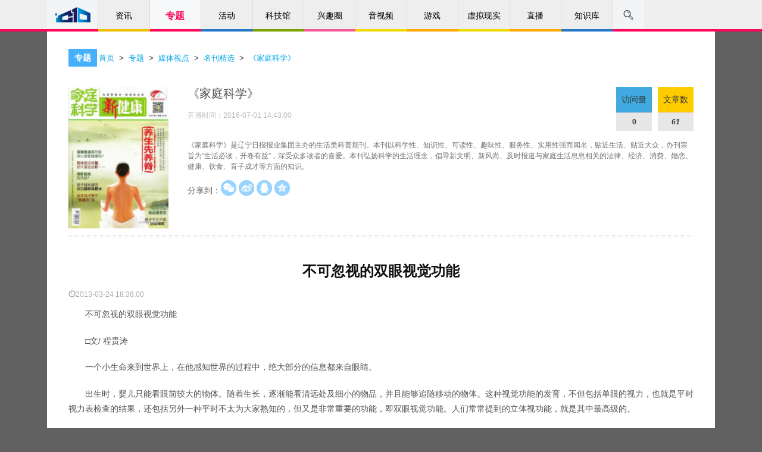

--- FILE ---
content_type: text/html
request_url: https://www.cdstm.cn/gallery/media/mkjx/jtkx/201303/t20130324_321270.html
body_size: 16962
content:
<!DOCTYPE html>
<html lang="zh-cn">
<head>
    <meta charset="utf-8">
    <meta http-equiv="X-UA-Compatible" content="IE=edge">
    <meta name="viewport" content="width=device-width, initial-scale=1.0, maximum-scale=2.0, user-scalable=1">
<meta name="filetype" content="0">
<meta name="publishedtype" content="1">
<meta name="pagetype" content="1">
<meta name="catalogs" content="305">
<meta name="contentid" content="321270">
<meta name="publishdate" content="2013-03-24">
<meta name="author" content="《家庭科学》">
<meta name="source" content="">
    <meta name="keywords" content=",中国科学技术馆,科技馆,科学,技术,科普,百科,媒体达人,期刊文章" />
    <meta name="description" content=""/>
    <meta name="applicable-device" content="pc,mobile">  
    <title>不可忽视的双眼视觉功能--中国数字科技馆</title>
    <link type="image/x-icon" rel="shortcut icon" href="https://cdn.resources.cdstm.cn/site/images/aa.png" />
    <link rel="stylesheet" href="https://cdn.resources.cdstm.cn/site/css/bootstrap.min.css">
    <link rel="stylesheet" href="https://cdn.resources.cdstm.cn/site/css/font-awesome.min.css">
    <link rel="stylesheet" href="https://cdn.resources.cdstm.cn/site/css/sangarSlider.css">
    <link rel="stylesheet" href="https://cdn.resources.cdstm.cn/site/css/default.css">
    <link rel="stylesheet" href="https://cdn.resources.cdstm.cn/site/css/app.css">
    <link rel="stylesheet" href="https://cdn.resources.cdstm.cn/site/css/base.css">
    <link rel="stylesheet" href="https://cdn.resources.cdstm.cn/site/css/header.css">
    <link rel="stylesheet" href="https://cdn.resources.cdstm.cn/site/css/footer.css">
    <link rel="stylesheet" href="https://cdn.resources.cdstm.cn/site/css/qkdr-detail.css">
<script src="https://cdn.resources.cdstm.cn/site/js/TRSIDSUtil.js"></script>
<script src="https://cdn.resources.cdstm.cn/site/js/jquery.min.js"></script>
<script src="https://cdn.resources.cdstm.cn/site/js/bootstrap.min.js"></script>
<script src="https://cdn.resources.cdstm.cn/site/js/jquery.qrcode-0.12.0.min.js"></script>
<script src="https://cdn.resources.cdstm.cn/site/js/blocksit.js"></script>
<script src="https://cdn.resources.cdstm.cn/site/js/jquery.SuperSlide.2.1.1.js"></script>
<script src="https://cdn.resources.cdstm.cn/site/js/jquery.lazyload.min.js"></script>
<script src="https://cdn.resources.cdstm.cn/site/js/pv.js"></script>
    
<style type="text/css">
body .content {  padding-top: 62px;background:#fff;padding-bottom: 30px; margin-bottom: 30px;}
.blog-inn{padding-bottom:0;border-bottom:none;}
.article-nav-item{padding-left:15px;margin-bottom:30px;}
/*详情标题*/.blog-list .blog-box h2{font-size:24px}
         .bodybg{background-image:url("../images/P020160627668883079104.png");;margin: 0 auto;}
.blog-inn .blog-banner .main .img img{ width:100%;}
.box .box-header.has-icon{height:52px;background:#fff;padding-left: 36px;padding-top: 20px;}
.box .box-header.has-icon .box-header-icon{width:auto;height:auto;padding:7px 10px;}
/*当前位置*/
.kkpos{ background:url(kkpos.png) no-repeat;  font-weight:bold; color:#4c4c4c; font-size:14px;  float: left;
    line-height: 31px;}
.box-header-icon  a{ color:#ffffff;}
.kkpos div, .kkpos span,.kkpos a{color: #ffffff}
        .bodybg{background-image:url("../../images/P020161221556549647339.png");margin: 0 auto;}
        .box .box-header{height:30px;}

/*.action-favorite{cursor:pointer;}*/
.share{padding-top:10px;}
.blog-banner > .side .txt{margin: 35px 0 10px;}
@media screen and (max-width: 764px) {
    .blog-banner > .side .addon{display:none;}
    .share{margin-left: -100px;}
    .blog-banner{padding-bottom:15px;}


}
@media screen and (max-width: 360px) {
    .blog-inn{padding:32px 15px;}

}

/* ---------------------------------*/
.blog-banner > .main {
    height: 250px;
}
.blog-banner {
    height: 250px;
}

@media screen and (max-width: 764px){
.blog-banner {
    height: auto;
    }

.box .box-header.has-icon {
    height:73px;
    background: #fff;
    padding-left: 10px;
    padding-top:10px;
}
.blog-inn{
	padding: 30px 10px;
    margin-bottom: 0px;
    padding-top:8px;
}
}



    </style>

</head>
<body class="bodybg" style="background-image:none !important;">
<link href="https://cdn.resources.cdstm.cn/site/css/nav.css" rel="stylesheet" type="text/css">
<link href="https://cdn.resources.cdstm.cn/site/css/font-awesome.min.css" rel="stylesheet" type="text/css">
<link href="https://cdn.resources.cdstm.cn/site/css/m_style_csj_top.css" rel="stylesheet" type="text/css">
<script src="https://statics.cdstm.cn/lib/jsencrypt/jsencrypt.min.js"></script>
 <style type="text/css">
.nav_s1 span{
display:flex;
justify-content:center;
align-items:center;
}
.ul1_li5_s1 a {
    color: #ffa42f !important;
}
.denglu_l, .zhuce_l {
    width: 100%;
}
.sj_ul2_li2{margin-bottom:29px !important;}
.sj_ul2_li2{margin-bottom:29px !important;}
 .search_nav {
      text-align:center;
    position: relative !important;
    top: 0;
    left: 0;
    margin: 0 auto;
    width: 50%;
    height: 55px;
    background-color: #fff;
    cursor: default;
}

.search_nav input {
    float:none;
    width:420px;
    border:none;
    outline: none;
}
.search_nav input:focus{
    border:none;
}

  #search_mask {       
            position: absolute; top: 55px; filter: alpha(opacity=60); background-color: #CCC;     
            z-index: 1002; left: 0px;     
            opacity:0.5; -moz-opacity:0.5;     
			cursor: zoom-out;

        } 
 	/*
     .denglu_K1,.zhuce_K1{left:50%;margin-left:-190px;}
     .denglu_l,.zhuce_l{width:100%;}
     .mobile-header-nav{display:none;}
     .nav_gr div {
    width: 140px;
    }
  @media screen and (max-width:1023px) {
.zhuce_K1{left:0;}
}
     @media screen and (max-width:992px) {
         .mobile-header-nav{display:block;}
         .xk_nav{display:none;}

     }
     
 @media screen and (max-width:420px) {
        .denglu_K1{width:100%;left:0%;margin-left:0px;top:60px;bottom:0;}
        .zhuce_K1{width:100%;left:0%;margin-left:0px;top:0px;bottom:0;}
       .zcfs_ul2 li,.zcfs_ul1 li,.fs_sj_ul li,.fs_sj_ul2 li{margin-bottom:15px;}
     }
 @media screen and (max-width:380px){
      .denglu_l,.zhuce_l{padding:0 10px;}
      .denglu_fs span{width:49%;}
 }
 .xk_nav_ctt{max-width:1122px;}
 .xk_nav{width:100%;border-bottom: 4px solid #2878c8;}
手机登录
.signup_1 a:last-child{position: absolute;right: 10px;top: 30px;color: #666;font-size: 14px;float:none;}
.signup_1 img{vertical-align: middle;border-radius: 100%;margin-right:10px;}
.signup_1 a:first-child{width:auto;}
*/
</style>
<div style="display:none">
./t20130324_321270_taonews.html
</div>
<div class="scroll-top" id="scrollTop" title="回到顶部"><i class="fa fa-chevron-up"></i></div>
<!--zq-->
<div class="hidden-sm hidden-xs" id="serch_wrapper" style="position:relative;display:none;width:100%;height:55px;background:#fff;z-indx:999;opacity:1;">
	
	 <div id="search_mask" ></div>  
	 <div class="search_nav clearfix" style="display: none;">
			<span class="serch-logo" style="padding-top:10px;display: none; position:absolute;left:-252px">
			<img src="../../../../../images/header-logo.png" width="" height="32" />
			</span>

			<span style="position: relative; left: -30px;">
			<!-- <img style="display: inline-block; margin-right: -2px;" src="../../../../../images/search.png" alt="" /> -->
            <input type="text" autofocus="autofocus" class="search-i" style="line-height:normal;font-size:16px;" onkeypress="getKey();" placeholder="中国科学技术馆" />
			<b class="search_span fa fa-search lead" style="font-size:17px;top:12px;right:-30px;background:#2b93f0;border-radius:5px;"></b>
			</span>
         
     </div>

</div>



<div class="xk_nav">
    <div class="xk_nav_ctt clearfix" id="headerNav">
        <li class="nav-item-0 nav_logo nav_xk_a" href="javascript:;"><a href="/"><img src="https://cdn.resources.cdstm.cn/site/images/ic-home.png" alt="" style="margin-top:10px;width:60px;vertical-align: baseline;" /></a></li>
        <li class="nav-item-1 nav_xk_a" href="javascript:;" name="frontier">
            <a href="../../../../../frontier/">资讯</a>
        </li>
        <li class="nav-item-2 nav_xk_a" name="gallery"> <a href="../../../../">专题</a>
            <ul class="sub" style="display: none;">
                
                    <li><a href="https://www.cdstm.cn/gallery/zhuanti/">科技热点</a></li>
                
                    <li><a href="https://www.cdstm.cn/gallery/media/">媒体视点</a></li>
                
                    <li><a href="https://www.cdstm.cn/gallery/kjbl/">科技博览</a></li>
                
                    <li><a href="https://www.cdstm.cn/gallery/kjzd/">科技知道</a></li>
                
                    <li><a href="https://www.cdstm.cn/gallery/hycx/">环球科学</a></li>
                
                    <li><a href="https://www.cdstm.cn/gallery/myksj/">媒眼看世界</a></li>
                  
                <!--
                
                    <li><a href="https://www.cdstm.cn/gallery/kxfdj/">科学放大镜</a></li>
                     
                -->  
            </ul>
        </li>
        <li class="nav-item-8 nav_xk_a" name="activity"> <a href="../../../../../activity/">活动</a>
            <ul class="sub" style="display: none;">
                
                    <li><a href="https://www.cdstm.cn/activity/dtcj/">线上活动</a></li>
                
                    <li><a href="https://www.cdstm.cn/activity/hysl/">讲座/沙龙</a></li>
                
                    <li><a href="https://www.cdstm.cn/activity/jyhd/">教育活动</a></li>
                        
            </ul>
        </li>
            
        <li class="nav-item-5 nav_xk_a" name="museum" > <a  href="https://www.cdstm.cn/museum/" class="nav_kjg">科技馆</a>
            <ul class="sub" style="display: none;">
				
				<!-- 原num="6" -->
                    <li><a href="http://cstm.cdstm.cn/">中国科技馆</a></li>
                <!-- 原num="6" -->
                    <li><a href="https://www.cdstm.cn/museum/kplm_1/">科普联盟</a></li>
                <!-- 原num="6" -->
                    <li><a href="http://zjbwg.cdstm.cn/index.php">博物馆荟萃</a></li>
                <!-- 原num="6" -->
                    <li><a href="http://kpfwpt.cdstm.cn">科普服务</a></li>
                <!-- 原num="6" -->
                    <li><a href="https://www.cdstm.cn/museum/zphc/">展品荟萃</a></li>
                <!-- 原num="6" -->
                    <li><a href="https://www.cdstm.cn/subjects/kjgldkxk/">科技馆课堂</a></li>
                
				<!-- <<li>
                    <a href="https://www.cdstm.cn/subjects/kjgldkxk/" target='_blank'>
                      科技馆里的科学课
                    科技馆课堂
                    </a>
            </li>-->
				<!--<li><a href="https://www.cdstm.cn/xnxs/tyztg/">体验专题馆</a></li>-->
				<!--
				<li><a href="http://cstm.cdstm.cn/" target='_blank'>中国科技馆</a></li>
				<li><a href="https://www.cdstm.cn/museum/kplm_1/" >科普联盟</a></li>
				<li><a href="http://zjbwg.cdstm.cn/index.php" target='_blank'>博物馆荟萃</a></li>
				<li><a href="http://kpfwpt.cdstm.cn/index.php" target='_blank'>科普服务</a></li>
				-->
				
			</ul>
        </li>
        <li class="nav-item-3 nav_xk_a" name="theme"> <a href="../../../../../theme/">兴趣圈</a>
            <ul class="sub" style="display: none;">
            
                <li><a href="https://www.cdstm.cn/theme/khsj/">科幻世界</a></li>
            
                <li><a href="https://www.cdstm.cn/theme/kkxw/">儿童乐园</a></li>
            
                <li><a href="https://www.cdstm.cn/theme/hellosky/">你好星空</a></li>
            
                <li><a href="https://www.cdstm.cn/theme/nytd/">农业天地</a></li>
            
            </ul>
        </li>
        <li class="nav-item-6 nav_xk_a" name="videos"> <a href="../../../../../videos/">音视频</a>
             <ul class="sub" style="display: none;">
                
                    <li><a href="https://www.cdstm.cn/videos/sounds/">音频</a></li>
                
                    <li><a href="https://www.cdstm.cn/videos/list/">视频</a></li>
                        
            </ul>
        </li>           
        <li class="nav-item-7 nav_xk_a" name="game"> <a href="../../../../../game/">游戏</a>
             <ul class="sub" style="display: none;">
                
                    <li><a href="https://www.cdstm.cn/game/zrkx/">自然科学</a></li>
                
                    <li><a href="https://www.cdstm.cn/game/yzts/">宇宙探索</a></li>
                
                    <li><a href="https://www.cdstm.cn/game/yzly/">益智乐园</a></li>
                
                    <li><a href="https://www.cdstm.cn/game/fzzj/">防灾自救</a></li>
                
                    <li><a href="https://www.cdstm.cn/game/xnsh/">虚拟生活</a></li>
                
                    <li><a href="https://www.cdstm.cn/game/gcjs/">工程技术</a></li>
                
                    <li><a href="https://www.cdstm.cn/game/dssy/">动手实验</a></li>
                        
            </ul>
        </li>           
        <li class="nav-item-6 nav_xk_a" ><a href="http://hd.cdstm.cn/newwww/2015active/www/xncg/xndfg.html">虚拟现实</a>
            <ul class="sub" style="display: none;">
                
                    <li><a href="https://xnmy.cdstm.cn/vr/65921/">遨游中科馆</a></li> 
                
                    <li><a href="https://xnmy.cdstm.cn">虚拟地方馆</a></li> 
                
                    <li><a href="https://www.cdstm.cn/xnxs/vr/">移动VR</a></li> 
                
                <li><!-- 12月26日添加 -->
                    <a href="https://www.cdstm.cn/activity/dtcj/201706/t20170606_501214.html" >
                    VR项目申请
                    </a>
                </li>
            </ul>
        </li>
        <li class="nav-item-7 nav_xk_a" name="zhibo"> <a href="../../../../../zhibo/">直播</a>
             <ul class="sub" style="display: none;">
                
                    <li><a href="https://www.cdstm.cn/zhibo/zbnow/">正在直播</a></li>
                
                    <li><a href="https://www.cdstm.cn/zhibo/zbyg/">直播预告</a></li>
                
                    <li><a href="https://www.cdstm.cn/zhibo/zbhg/">直播回顾</a></li>
                        
            </ul>
        </li>     
<!--   <a  href="https://www.cdstm.cn/zhibo/zbjdt/">直播</a>   -->
        <li class="nav-item-4 nav_xk_a" name="knowledge"> <a href="../../../../../knowledge/">知识库</a>
           <ul class="sub" style="display: none;">
            
                <li><a href="https://www.cdstm.cn/knowledge/kpwk/">文库</a></li>
            
                <li><a href="https://www.cdstm.cn/knowledge/kptp/">图片库</a></li>
            
            </ul>
        </li>
        <span class="nav_s1">
           <img src="https://cdn.resources.cdstm.cn/site/images/search.png" alt="" id="search_box1" />
                  
        </span>
        <span class="nav_s2" style="display:none">登录</span>
        <span class="nav_s3" style="display:none">注册</span>
        <span class="nav_s5" style="display: none;"></span>
        <span class="nav_s5 ld"  style="display: none;"><div>+<i>7</i></div></span>
        <span class="nav_s6" style="display: none;">
            <img src="https://cdn.resources.cdstm.cn/site/images/tx.png" alt="" />
            <div class="nav_gr clearfix" style="display: none;">
                <!--<div onclick="mypre()" class="nav_gr_1 clearfix"><img src="https://cdn.resources.cdstm.cn/site/images/icon_xx.png" alt="" style="width:10px" /><em>@我的</em><strong>1</strong></div>
                <div class="nav_gr_2 clearfix"><img src="https://cdn.resources.cdstm.cn/site/images/icon_x.png" alt="" style="width:10px" /><em>站内信</em><strong>1</strong></div>
                <div onclick="wind()" class="nav_gr_3 clearfix"><img src="https://cdn.resources.cdstm.cn/site/images/icon_tz.png" alt="" style="width:10px" /><em>系统通知</em></div> -->
            </div>
        </span>
       <!-- <span class="nav_s4"><a href="http://forum.cdstm.cn"  style="color:#000;display:inline-block;width:100%;height:100%;">论坛</a></span>-->
    </div>
</div>



<!--手机端导航开始-->
<div class="mobile-header-nav hidden-lg hidden-md">
    <!--顶部开始-->
    <div class="m_autocontainer m_topfixbox">
        <dl class="m_container top_m_box">
            <dd class="fl">
                <a href="../../../../../"><img src="https://cdn.resources.cdstm.cn/site/images/top_m_logo.png" /></a>
            </dd>
            <dt class="fr">
                <a href="" class="fl menubtn"><img src="https://cdn.resources.cdstm.cn/site/images/top_m_menu.png" /></a><a href="" class="fr searchbtn"><img src="https://cdn.resources.cdstm.cn/site/images/top_m_searchlogo.png" /></a>
            </dt>
        </dl>
    </div>

    <!--导航开始-->
    <div class="signupbox" style="overflow:auto;">
        <div class="m_emptybox"></div>
        <div class="signupbox1">
            <a href="" class="m_closebtn"></a>
            <div class="signup">
                <div class="signup_0">
                    <div class="headbg"></div>登录 
                </div>
                <div class="signup_1"></div>
            </div>
            <h4 class="signtpc"><span>导航</span></h4>
            <!-- 导航下面的11个块的部分 -->
            <ul class="m_tagsto">
                <li><a href="../../../../../">首页</a></li>            
                <li><a href="../../../../../frontier/">资讯</a></li>
                <li><a href="../../../../">专题</a></li>
                <li><a href="../../../../../activity/">活动</a></li>
                <li><a href="../../../../../museum/">科技馆</a></li>
                <li><a href="../../../../../theme/">兴趣圈</a></li>
                <li><a href="../../../../../videos/">音视频</a></li>
                <li><a href="../../../../../game/">游戏</a></li>
                <li><a href="http://hd.cdstm.cn/newwww/2015active/www/xncg/xndfg.html" >虚拟现实</a></li>
                <li><a href="../../../../../zhibo/">直播</a></li>
                <li><a href="../../../../../knowledge/">知识库</a></li>
            </ul>
            
            <dl class="m_commontable">
                <dt><a href="../../../../">专题</a></dt>
                <dd>
                   <!-- 
                        <div><a href="https://www.cdstm.cn/gallery/zhuanti/">科技热点</a></div>
                    
                        <div><a href="https://www.cdstm.cn/gallery/media/">媒体视点</a></div>
                    
                        <div><a href="https://www.cdstm.cn/gallery/kjbl/">科技博览</a></div>
                    
                        <div><a href="https://www.cdstm.cn/gallery/kjzd/">科技知道</a></div>
                    
                        <div><a href="https://www.cdstm.cn/gallery/hycx/">环球科学</a></div>
                    

 
                        <div><a href="https://www.cdstm.cn/gallery/kxfdj/">科学放大镜</a></div>
                    
-->



                        <div><a href="https://www.cdstm.cn/gallery/zhuanti/">科技热点</a></div>
                    
                        <div><a href="https://www.cdstm.cn/gallery/media/">媒体视点</a></div>
                    
                        <div><a href="https://www.cdstm.cn/gallery/kjbl/">科技博览</a></div>
                    
                        <div><a href="https://www.cdstm.cn/gallery/kjzd/">科技知道</a></div>
                    
                        <div><a href="https://www.cdstm.cn/gallery/hycx/">环球科学</a></div>
                    
                        <div><a href="https://www.cdstm.cn/gallery/myksj/">媒眼看世界</a></div>
                    
                   
                </dd>
            </dl>
            <dl class="m_commontable">
                <dt><a href="../../../../../activity/">活动</a></dt>
                <dd>
                    
                        <div><a href="https://www.cdstm.cn/activity/dtcj/">线上活动</a></div>
                    
                        <div><a href="https://www.cdstm.cn/activity/hysl/">讲座/沙龙</a></div>
                    
                        <div><a href="https://www.cdstm.cn/activity/jyhd/">教育活动</a></div>
                    
                </dd>
            </dl>
            <dl class="m_commontable">
                <dt><a href="../../../../../museum/">科技馆</a></dt>
                <dd>
                    <!-- 11月5日修改，原num="6" -->
                        <div><a href="http://cstm.cdstm.cn/">中国科技馆</a></div>
                    <!-- 11月5日修改，原num="6" -->
                        <div><a href="https://www.cdstm.cn/museum/kplm_1/">科普联盟</a></div>
                    <!-- 11月5日修改，原num="6" -->
                        <div><a href="http://zjbwg.cdstm.cn/index.php">博物馆荟萃</a></div>
                    <!-- 11月5日修改，原num="6" -->
                        <div><a href="http://kpfwpt.cdstm.cn">科普服务</a></div>
                    <!-- 11月5日修改，原num="6" -->
                        <div><a href="https://www.cdstm.cn/museum/zphc/">展品荟萃</a></div>
                    <!-- 11月5日修改，原num="6" -->
                        <div><a href="https://www.cdstm.cn/subjects/kjgldkxk/">科技馆课堂</a></div>
                    
                 <!--    <div>
                        <a href="https://www.cdstm.cn/subjects/kjgldkxk/" target='_blank'>
                         科技馆里的科学课
                        科技馆课堂
                        </a>
                    </div>-->
                   <!--
				   <div><a href="http://cstm.cdstm.cn/" target='_blank'>中国科技馆</a></div>
					<div><a href="https://www.cdstm.cn/museum/kplm_1/" >科普联盟</a></div>
					<div><a href="http://zjbwg.cdstm.cn/index.php" target='_blank'>博物馆荟萃</a></div>
					<div><a href="http://kpfwpt.cdstm.cn/index.php" target='_blank'>科普服务</a></div>
					-->
					
                </dd>
            </dl>
            <dl class="m_commontable">
                <dt><a href="../../../../../theme/">兴趣圈</a></dt>
                <dd>
                    
                        <div><a href="https://www.cdstm.cn/theme/khsj/">科幻世界</a></div>
                    
                        <div><a href="https://www.cdstm.cn/theme/kkxw/">儿童乐园</a></div>
                    
                        <div><a href="https://www.cdstm.cn/theme/hellosky/">你好星空</a></div>
                    
                        <div><a href="https://www.cdstm.cn/theme/nytd/">农业天地</a></div>
                    
                </dd>
            </dl>
            <dl class="m_commontable">
                <dt><a href="../../../../../videos/">音视频</a></dt>
                <dd>
                    
                        <div><a href="https://www.cdstm.cn/videos/sounds/">音频</a></div>
                    
                        <div><a href="https://www.cdstm.cn/videos/list/">视频</a></div>
                    
                </dd>
            </dl>
            <dl class="m_commontable">
                <dt><a href="../../../../../game/">游戏</a></dt>
                <dd>
                    
                        <div><a href="https://www.cdstm.cn/game/zrkx/">自然科学</a></div>
                    
                        <div><a href="https://www.cdstm.cn/game/yzts/">宇宙探索</a></div>
                    
                        <div><a href="https://www.cdstm.cn/game/yzly/">益智乐园</a></div>
                    
                        <div><a href="https://www.cdstm.cn/game/fzzj/">防灾自救</a></div>
                    
                        <div><a href="https://www.cdstm.cn/game/xnsh/">虚拟生活</a></div>
                    
                        <div><a href="https://www.cdstm.cn/game/gcjs/">工程技术</a></div>
                    
                        <div><a href="https://www.cdstm.cn/game/dssy/">动手实验</a></div>
                    
                </dd>
            </dl>


            <dl class="m_commontable">
                <dt><a href="http://hd.cdstm.cn/newwww/2015active/www/xncg/xndfg.html">虚拟现实</a></dt>
                <dd>
                    
                        <div><a href="https://xnmy.cdstm.cn/vr/65921/">遨游中科馆</a></div>
                    
                        <div><a href="https://xnmy.cdstm.cn">虚拟地方馆</a></div>
                    
                        <div><a href="https://www.cdstm.cn/xnxs/vr/">移动VR</a></div>
                    
                    <div><!-- 12月26日添加 -->
                        <a href="https://www.cdstm.cn/activity/dtcj/201706/t20170606_501214.html" >
                        VR项目申请
                        </a>
                    </div>
                </dd>
            </dl>
            <dl class="m_commontable">
                <dt><a href="../../../../../zhibo/">直播</a></dt>
                <dd>
                    
                        <div><a href="https://www.cdstm.cn/zhibo/zbnow/">正在直播</a></div>
                    
                        <div><a href="https://www.cdstm.cn/zhibo/zbyg/">直播预告</a></div>
                    
                        <div><a href="https://www.cdstm.cn/zhibo/zbhg/">直播回顾</a></div>
                    
                </dd>
            </dl>


            <dl class="m_commontable">
                <dt><a href="../../../../../knowledge/">知识库</a></dt>
                <dd>
                    
                        <div><a href="https://www.cdstm.cn/knowledge/kpwk/">文库</a></div>
                    
                        <div><a href="https://www.cdstm.cn/knowledge/kptp/">图片库</a></div>
                    
                </dd>
            </dl>
        </div>
    </div>
    <!--导航结束-->

    <!--搜索开始-->
    <div class="m_searchindex">
        <dl class="searchtop">
            <dt>
            <div class="m_search_txt">
                <a href=""></a>
               <div><input type="text" name="" placeholder="中国科学技术馆" class="" /></div>
            </div>
            </dt>
<dd class="search_span" style="width:28px;top:0px;left:0px;background:none;">搜索</dd>
            <dd class="m_cancelbtn" style="width:28px;">取消</dd>
        </dl>
        <h3 class="searchtpc">热门搜索</h3>
        <div class="m_rmss">
            
                <a href="javascript:void(0);">人工智能</a>
            
                <a href="javascript:void(0);">阿尔法狗</a>
            
                <a href="javascript:void(0);">天气</a>
            
                <a href="javascript:void(0);">兴趣圈</a>
            
                <a href="javascript:void(0);">音视频</a>
            
                <a href="javascript:void(0);">开开小屋</a>
            
        </div>
    </div>
    <!--搜索结束-->

    <!--顶部结束-->
</div>
<script>
var wcmid="";
var wcmtitle ="";
var wcmimg ="";
var wcmchannelid ="";
var wcmchannel ="";
var wcmtype ="";

//导航触摸二级菜单显示
$("#headerNav").slide({ type:"menu", titCell:".nav_xk_a", targetCell:".sub",effect:"slideDown",delayTime:300,triggerTime:0,returnDefault:true})
</script>
<script>

//导航突出路径
var localurl = window.location.pathname.split("/")[1];
console.log("localurl="+localurl);
 $(".xk_nav_ctt li").each(function(index ,ele){
    var path = $(this).attr("name");
    if(localurl==path){
        $(this).css({
            "background-color": "#f7f8f9",
            "border-bottom": "4px solid #ff095a",
            "font-size":"16px",
             "font-weight":"bold"
        });
        $(this).find("a").eq(0).css({"color":"#ff095a"});
        $(this).find("ul").css({
          "font-size":"14px",
          "font-weight":"normal"
        });
    }
 })

//搜索功能
/*modify by zq*/   
	//..遮罩层方法
		//显示遮罩层       
		function showMask(){     
			var h = window.innerHeight;
			var w = window.innerWidth;
			$("#search_mask").css("height",h);     
			$("#search_mask").css("width",w);     
			$("#search_mask").show();  
			document.getElementsByTagName('body')[0].style.height = window.innerHeight-55+'px'; 
			document.getElementsByTagName('body')[0].style.overflow = 'hidden';
		}  
		//隐藏遮罩层  
		function hideMask(){     
			$("#search_mask").hide();   
			document.getElementsByTagName('body')[0].style.height = 'auto';
			document.getElementsByTagName('body')[0].style.overflow = 'auto';
				
		}  



        //找到选择器
		$(function(){
			 $('.xk_nav').attr('id','nav_bar');
			 //input框内容清空
             $('.search-i').val('');
		});
		//点击 弹出搜索
		$(".nav_s1").click(function(event){ 
                        //滑动到页头
                        $('body,html').animate({ scrollTop: 0 }, 0);
			//调用遮罩层方法
			showMask();
			event.stopPropagation();
			
			//导航淡出
			$('#nav_bar').fadeOut(300,function(){

				//搜索框  父容器
				$('#serch_wrapper').show(300,function(){
					//搜索
					$('.search_nav').fadeIn(600,function(){
                    //input框内容清空
                     $('.search-i').val('');
                    // 搜索框 input
                    $('.search-i').show(400);
                    //搜索logo
                     $('.serch-logo').fadeIn(400); 
                     
                     	$('.search_nav input').focus();
					});
				})
			});
			
		});

		//stopPropagation
		//搜索放大镜icon
		$('.search_span').click(function(event){
		
				event.stopPropagation();
		});
		//搜索框本身
		$('.search-i').click(function(event){
				event.stopPropagation();
		});
	
		// reverse
		
        //键盘ESC reverse					
		$(document).keydown(function(e){
			   //alert(e.keyCode)
			   if(e.keyCode=='27'){
		            channelSearch();
					}
				});
                  //serch_wrapper 容器点击时 reverse
                   $('#serch_wrapper').click(function(ev){
		             ev.stopPropagation();
		             channelSearch();
                     });

			//遮罩层代理document点击事件
			$('#search_mask').click(function(ev){
		             ev.stopPropagation();
		             channelSearch();
                 	});

			//Code of channelSearch

			function channelSearch(){
				//遮罩层方法
				hideMask();
				
                //input框内容清空
                $('.search-i').val('');
				

				//搜索框  父容器
				$('#serch_wrapper').hide(0);

				//搜索图标
				$('.serch_nav i').hide(0);

				// 搜索框
				$('.search_nav').hide(0);
				
				//导航显示
				$('#nav_bar').fadeIn(0);
			
			}

    function getKey(event){
        var event = event || window.event;
        if(event.keyCode==13){
            search_span();
        }
    }

    $(".search_span").click(search_span);

    var csh="";
    var flg=0;
    function search_span(){
        csh=$(".search-i").val().trim();
        
        if(csh == "")csh="中国科学技术馆";
        if(location.href.indexOf("?#name=") != -1 ) flg=1;
        location.href="https://www.cdstm.cn/qwjs/?#name="+csh+"";
        if(flg==1)location.reload();
    }




$(function(){   
    
//回到顶部
    var showScrollTop = function () {
        if ($(window).scrollTop() > 200) {
            $("#scrollTop").css("display","block");
        } else {
            $("#scrollTop").css("display","none");
        }
    };
    showScrollTop();
    $(window).on("scroll", showScrollTop);
    
    $("#scrollTop").on('click', function () {
        $('html, body').animate({
            scrollTop: 0
        }, 500);
    });

    })
    function wind(){
      window.location.href='https://forum.cdstm.cn/home.php?mod=grzx';
    }
    function mypre(){
        window.location.href='https://forum.cdstm.cn/home.php?mod=grzx&ac=zhanneixin';
    }
    function windsysterm(){
        window.location.href='https://forum.cdstm.cn/home.php?mod=grzx&ac=tongzhi';
    }

</script>

<script type="text/javascript">
// 手机端js
    $(function(){
        var f=false

        $(".menubtn").click(function(event) {
            event.preventDefault();
            if(f==false){
        $(".signupbox").animate({left: 0, top: 0}).addClass('curr');
        $("body").css("position","fixed");
        f=true
            }
        else{
            $(".signupbox").animate({left: "100%", top: "-100%"}).removeClass('curr');
            $("body").css("position","relative");
        f=false
        }
            
        });
        $(".m_closebtn").click(function(event) {
            event.preventDefault();
            $(".menubtn").click();
        });

        $(".m_tothetop").click(function(event){
        event.preventDefault();
        $("body").animate({scrollTop:0})

        })
        $(".searchbtn").click(function(event) {
            event.preventDefault();
            $(".m_searchindex").animate({left: 0})
        });
        $(".m_cancelbtn").click(function(event) {
            $(".m_searchindex").animate({left: "100%"})
        });
      //登陆
$(".headbg").click(function(){
    $(".mask ,.denglu_K1").show();
})
    })
</script>
<div class="content" >
  
  <!-- 当前位置面包屑 -->
  <div class="box">
          <div class="box-header has-icon">
                <div class="box-header-icon">专题<!--获取当前栏目的父栏目的显示名称--></div>
                <span style="font-size:small; line-height: 25px;" ><a href="../../../../../" title="首页" class="CurrChnlCls">首页</a>&nbsp;&nbsp;>&nbsp;&nbsp;<a href="../../../../" title="专题" class="CurrChnlCls">专题</a>&nbsp;&nbsp;>&nbsp;&nbsp;<a href="../../../" title="媒体视点" class="CurrChnlCls">媒体视点</a>&nbsp;&nbsp;>&nbsp;&nbsp;<a href="../../" title="名刊精选" class="CurrChnlCls">名刊精选</a>&nbsp;&nbsp;>&nbsp;&nbsp;<a href="../" title="《家庭科学》" class="CurrChnlCls">《家庭科学》</a><!--wcm自动获取面包屑导航，一般用在细览--></span>
            </div>
  </div>

    <!--获取当前栏目下的第一篇文档信息-->
    <div class="blog-inn">
        <div class="blog-banner dotted-border clearfix">

            <div class="main">
                <div class="img"><img src="../201607/W020170411546386267336_180.jpg" alt="" /></div>
            </div>
            <div class="side">
                <h2>《家庭科学》</h2><span class="addon">开博时间：2016-07-01 14:43:00</span>
                <p class="txt">《家庭科学》是辽宁日报报业集团主办的生活类科普期刊。本刊以科学性、知识性、可读性、趣味性、服务性、实用性强而闻名，贴近生活、贴近大众，办刊宗旨为“生活必读，开卷有益”，深受众多读者的喜爱。本刊弘扬科学的生活理念，倡导新文明、新风尚、及时报道与家庭生活息息相关的法律、经济、消费、婚恋、健康、饮食、育子成才等方面的知识。</p>
                   
                <div class="twitter"><span>访问量</span><b class="omit">0</b></div>
                <div class="dribbble"><span>文章数</span><b class="omit"><i class='countLook'></i></b></div>
            </div>
           <style>
.common_share{
    vertical-align: middle;
    display: inline-block;
    padding-top: 4px;
    display:inline-block !important;
}
.common_share .action-share-label{
    font-size: 14px;
    line-height: 34px;
    height: 26px;
    display: block;
    float: left;
}
.common_share .share-item{
    display: inline-block !important;
    text-align: center;
    background-color: #97d4ff;
    color: #FFF;
    -webkit-border-radius: 50%;
    -moz-border-radius: 50%;
    border-radius: 50%;
    width: 26px;
    height: 26px;
    line-height: 26px;
    font-size: 16px;
}
.common_share .share-item img{
    width: 100%;
    display: inline;
}

.modal-open {
	overflow: hidden;
}
.modal {
	position: fixed;
	top: 0;
	right: 0;
	bottom: 0;
	left: 0;
	z-index: 1050;
	display: none;
	overflow: hidden;
	-webkit-overflow-scrolling: touch;
	outline: 0;
}
.modal .fade .modal-dialog {
	-webkit-transition: -webkit-transform .3s ease-out;
	-o-transition: -o-transform .3s ease-out;
	transition: transform .3s ease-out;
	-webkit-transform: translate(0, -25%);
	-ms-transform: translate(0, -25%);
	-o-transform: translate(0, -25%);
	transform: translate(0, -25%);
}
.modal .in .modal-dialog {
	-webkit-transform: translate(0, 0);
	-ms-transform: translate(0, 0);
	-o-transform: translate(0, 0);
	transform: translate(0, 0);
}
.modal-open .modal {
	overflow-x: hidden;
	overflow-y: auto;
}
.modal-dialog {
	position: relative;
	width: auto;
	margin: 10px;
}
.modal-content {
	position: relative;
	background-color:  # fff;
	-webkit-background-clip: padding-box;
	background-clip: padding-box;
	border: 1px solid # 999;
	border: 1px solid rgba(0, 0, 0, .2);
	border-radius: 6px;
	outline: 0;
	-webkit-box-shadow: 0 3px 9px rgba(0, 0, 0, .5);
	box-shadow: 0 3px 9px rgba(0, 0, 0, .5);
}
.modal-backdrop {
	position: fixed;
	top: 0;
	right: 0;
	bottom: 0;
	left: 0;
	z-index: 1040;
	background-color:  # 000;
}
.modal-backdrop .fade {
	filter: alpha(opacity = 0);
	opacity: 0;
}
.modal-backdrop .in {
	filter: alpha(opacity = 50);
	opacity: .5;
}
.modal-header {
	min-height: 16.43px;
	padding: 15px;
	border-bottom: 1px solid # e5e5e5;
}
.modal-header .close {
	margin-top: -2px;
}
.modal-title {
	margin: 0;
	line-height: 1.42857143;
}
.modal-body {
	position: relative;
	padding: 15px;
z-index:99999;
}
.modal-footer {
	padding: 15px;
	text-align: right;
	border-top: 1px solid # e5e5e5;
}
.modal-footer .btn+.btn {
	margin-bottom: 0;
	margin-left: 5px;
}
.modal-footer .btn-group .btn+.btn {
	margin-left: -1px;
}
.modal-footer .btn-block+.btn-block {
	margin-left: 0;
}
.modal-scrollbar-measure {
	position: absolute;
	top: -9999px;
	width: 50px;
	height: 50px;
	overflow: scroll;
}
 @ media(min-width: 768px) {
	.modal-dialog {
		width: 600px;
		margin: 30px auto;
	}
	.modal-content {
		-webkit-box-shadow: 0 5px 15px rgba(0, 0, 0, .5);
		box-shadow: 0 5px 15px rgba(0, 0, 0, .5);
	}
	.modal-sm {
		width: 300px;
	}
}
 @ media(min-width: 992px) {
	.modal-lg {
		width: 900px;
	}
}

#weixin-share-modal {
    text-align: center;
}
.modal-body{
    border:none;
    background-color: #fff; 
    height: auto;
}
.modal-dialog {
    position: fixed;
    width: 260px;
    height: 327px;
    margin-left: -130px;
    margin-top:60px;
    left: 50%;
    /*top:50%;*/ 
}
.modal-title {
	font-size: 12px;
	margin: 0;
	line-height: 1.42857143;
}
.wechat-dibu{font-size: 12px; line-height: 22px;}		
</style>
<div class="action-share common_share">
    <span class="action-share-label" style="color: #666;">分享到：</span>
    <a class="share-item share-weixin" href="javascript:void(0);"><img src="https://cdn.resources.cdstm.cn/statics/2019/share/wx.png" alt="" /></a>
    <a class="share-item share-weibo" href="javascript:void(0);"><img src="https://cdn.resources.cdstm.cn/statics/2019/share/new.png" alt="" /></a>
    <a class="share-item share-qq" href="javascript:void(0);"><img src="https://cdn.resources.cdstm.cn/statics/2019/share/qq.png" alt="" /></a>
    <a class="share-item share-qzone" href="javascript:void(0);"><img src="https://cdn.resources.cdstm.cn/statics/2019/share/kong.png" alt="" /></a>
    <!--<a class="share-item share-douban" href="javascript:void(0);"><img src="https://cdn.resources.cdstm.cn/statics/2019/share/dou.png" alt="" /></a>-->
</div>
<div class="modal fade" id="weixin-share-modal">
	<div class="modal-dialog">
		<div class="modal-content">
			<div class="modal-header">
				<button type="button" class="close" data-dismiss="modal" aria-label="Close">
					<span aria-hidden="true">&times;</span>
				</button>
				<h4 class="modal-title">分享到微信朋友圈</h4>
			</div>
			<div class="modal-body">
				<div class="wechat-share-qrcode" id="wechat-share-qrcode"></div>
				<div class="wechat-dibu">
					打开微信，点击底部的“发现”，<br/>使用“扫一扫”即可将网页分享至朋友圈。
				</div>
			</div>
		</div>
	</div>
</div>
<!--微信分享-->
<script src="https://cdn.resources.cdstm.cn/site/js/simple-share.min.js"></script>
<script src="https://cdn.resources.cdstm.cn/site/js/jquery.qrcode-0.12.0.min.js"></script>   
<script type="text/javascript">
    //分享
    var share = new SimpleShare({
        url: location.href,
        title: document.title,
        content: 'https://www.cdstm.cn',
        pic: 'https://cdn.resources.cdstm.cn/statics/first_logo/logo.jpg'
    });
function share_fn(){
	$('.share-weixin').on('click', function () {
		var text = location.href;
			$('#wechat-share-qrcode').empty();
//$('#wechat-share-qrcode').css
		$('#wechat-share-qrcode').qrcode({
			width: 50,
			height: 50,
			correctLevel: 0,
			text: text
		});
		$('#weixin-share-modal').modal('show');
	});
	$('.share-weibo').on('click', function () {
		share.weibo();
	});
	$('.share-qzone').on('click', function () {
		share.qzone();
	});
	$('.share-douban').on('click', function () {
		share.douban();
	});
	$('.share-qq').on('click', function () {
		share.qq();
	});
}
share_fn();
</script>
        </div>
        


        <div class="blog-list">

            <div class="blog-box clearfix grid">
                <h2 style="text-align:center">不可忽视的双眼视觉功能</h2><span class="addon time"><i
                    class="glyphicon glyphicon-time"></i>2013-03-24 18:38:00</span>
                <div class="article">
                    <div class=TRS_Editor><p>　　不可忽视的双眼视觉功能</p>
<p>　　□文/ 程贵涛</p>
<p>　　一个小生命来到世界上，在他感知世界的过程中，绝大部分的信息都来自眼睛。</p>
<p>　　出生时，婴儿只能看眼前较大的物体。随着生长，逐渐能看清远处及细小的物品，并且能够追随移动的物体。这种视觉功能的发育，不但包括单眼的视力，也就是平时视力表检查的结果，还包括另外一种平时不太为大家熟知的，但又是非常重要的功能，即双眼视觉功能。人们常常提到的立体视功能，就是其中最高级的。</p>
<p>　　感知三维世界， 需要双眼视觉</p>
<p>　　我们的生活空间是三维的，所看到的物体存在于不同的距离上，每一个物体自身也是立体的。要感知这种复杂的三维世界，就需要双眼视觉，也就是双眼协同共同认知的能力。当外界物体的影像通过单眼传递到大脑后，大脑再对两只眼睛传来的信息进行加工处理，把双眼分别接收的物象综合成一个完整的、立体的单一物象。</p>
<p>　　立体视功能是人类所独有的。只有具备良好立体视功能的人，才能从事各种高级精细工作，比如驾驶飞机、宇宙航行、显微外科、精密制作等等，也才能从事绘画、摄影等人类艺术创作活动。</p>
<p>　　这种重要的双眼视觉功能同单眼视力一样，也是在出生后逐渐发育起来的。在幼儿期，任何可能破坏双眼共同注视的疾病和不当的医疗行为，都会影响双眼视觉的正常发育，特别是出生后2-3  岁前的阶段最关键。</p>
<p>　　哪些疾病影响双眼视觉</p>
<p>　　影响双眼视觉最常见的疾病是儿童斜视和弱视。斜视儿童的双眼视轴分离，不能协同工作，严重阻碍双眼视觉功能的建立，有的交替性斜视的病人可能双眼的视力均为1.5，但仍然不具备双眼单视功能，斜视发生的年龄越小，功能受损的程度越重。所以，若发现孩子患有斜视，一定不要拖延，应尽早就医。</p>
<p>　　弱视病儿的双眼视力不平衡，视力严重低下，也同样影响立体视功能的发育。其他的眼病，如上眼睑下垂、血管瘤等等，以及一些不恰当的医疗措施，例如上眼药后包盖一只眼，或者做了眼部手术把上下眼睑缝合起来，这种遮盖哪怕只是很短的几天时间，对于双眼视觉发育造成的危害，都是很严重的，都会影响双眼的视觉发育。特别是3  岁以前的孩子，由于双眼视觉正处于发育最快的时期，如果遮挡一只眼，造成的后果往往是不可逆的。</p>
<p>　　治疗眼病， 别错过了发育期</p>
<p>　　幼儿期是双眼视觉发育最快的时期，同时，又有较强的可塑性，如果能够及时发现并及时治疗各种眼病，去除不利因素，就可能获得较好的疗效。如果错过了发育期，孩子将终身不可能具有立体视功能，不仅不能获得丰富多彩的视觉享受，  还会在成人后选择专业时受到很多限制。</p></div>
                </div>
                <ul class="man">
                </ul>
            </div>

        </div>

    <div class="article-nav" style="display: flex;flex-wrap: wrap;">
                                        

                                        
                                            <div style="width: 100%;margin-bottom:30px">
                                            
                                            <A class="article-nav-item prv-p" href="./t20130326_321271.html" Title="手脚发凉看你属于哪一类">上一篇：<a href="./t20130326_321271.html" title="手脚发凉看你属于哪一类">手脚发凉看你属于哪一类</a></A>
                                            

                                            </div>
                                            <div style="width: 100%">
                                            
                                            <A class="article-nav-item" href="./t20130322_321269.html" Title="伪装成小病的那些大病">下一篇：<a href="./t20130322_321269.html" title="伪装成小病的那些大病">伪装成小病的那些大病</a></A>
                                            
                                            </div>
                                        

                                    </div>

    </div>
</div>
<script src="https://cdn.resources.cdstm.cn/site/js/app.js"></script>
<script async="" src="https://forum.cdstm.cn/discuzids.php?"></script>
<script>
var countnu='62'-1;
$('.countLook').html(countnu);
var lxw="";
var trsidsssosessionid;

//疑似无用的代码，注释掉，这部分功能在TRSIDSUTIL.js中存在，zhongkai.2017.3.21
// $.ajax({
//     type: "POST",
//     dataType:"jsonp",
//     url:"https://ids.cdstm.cn/zgkjg/ids/getUserInfo.do?jsoncallback=?",
//     error: function(request, textStatus, errorThrown) {
//         console.log("获取登录用户信息错误");
//     },
//     success: function(data){
//         lxw=data.username;
//     }
// })

//栏目访问量
$.ajax({
    type: "POST",
    url:"https://forum.cdstm.cn/wcm.php?mod=pv&do=pvchannel",
    async:true,
    data:{
        wcmchannelid:'305',
    },
     dataType:"json",
    error: function(data) {
        console.log("异常");
    },
    success: function(data){
        if(data.result=="ok"){
            if(data.data.length){
                $(".twitter b").text(data.data[0].pvchannel);
            }else{
                 $(".twitter b").text("0");
            }

        }
    }
})

</script>





<div class="link-footer" style="width: 100%;text-align: center;background-color: #fff;padding:20px 0;">
    <p style="line-height: 30px;font-size: 12px;color: #515151;">

                           
              <a href="https://www.cdstm.cn/wbwh/gywm/" style="color: #515151;margin: 5px 10px;font-size: 12px;"> 
               关于我们
                </a>
                
                         
              <a href="https://www.cdstm.cn/wbwh/gywm/wzsm/" style="color: #515151;margin: 5px 10px;font-size: 12px;"> 
               网站声明
                </a>
                
                         
              <a href="http://weibo.com/cdstm" style="color: #515151;margin: 5px 10px;font-size: 12px;"> 
               官方微博
                </a>
                
                         
              <a href="https://www.cdstm.cn/wbwh/sitemap/" style="color: #515151;margin: 5px 10px;font-size: 12px;"> 
               站点地图
                </a>
                
         
     </p>
             <p style="line-height: 30px;font-size: 12px;color: #515151;">
         <span style="color: #515151;margin: 5px 10px;font-size: 12px;">京ICP备11000850号&nbsp;&nbsp;京公网安备110105007388号</span>
             <span style="color: #515151;margin: 5px 10px;font-size: 12px;">信息网络传播视听节目许可证0111611号</span>
             <span style="color: #515151;margin: 5px 10px;font-size: 12px;">国家科技基础条件平台</span>
     </p>
     <p style="line-height: 30px;font-size: 12px;color: #515151;">&copy;&nbsp;2011-2020&nbsp;版权所有：中国数字科技馆&nbsp;未经书面许可任何人不得复制或镜像</p>
</div>

<div class="mask" style="display: none;"></div>
<div class="denglu_K1 clearfix" style="display: none;">
 <div class="close_K clearfix"><a href="javascript:;"  class="close_top"></a></div>
 <div class="denglu_l">
     <div class="denglu_x">
         <div class="denglu_fs">
             <span class="fs_1 on">普通登录</span><span class="fs_2">手机动态密码登录</span>
         </div>
         <ul class="fs_sj_ul">
             <li class="sj_li_1"><input type="text" name="username" id="dl_username" placeholder="请输入邮箱账号/手机号/用户名" /></li>
             <li class="sj_li_2"><input type="password" name="password" id="dl_password" placeholder="请输入密码" /></li>
             <li class="sj_li_6"><input type="text" name="kaptchafield" class="kaptchafield" placeholder="图片验证" id="kaptchafield_dl" />
                 <img src="" class="kaptchaImage" title="看不清，点击换一张" style="height:40px;" />

             </li>

             <li class="sj_li_3 clearfix"><span class="li_3_s1 clearfix"><!--<b></b>--></span><span class="li_3_s2">忘记密码？</span></li>
             <li class="sj_li_4" id="emaildl"><span>登录</span></li>
             <li class="sj_li_5"><span>没有账号？</span><span class="li_5_zc">立即注册 <img src="https://cdn.resources.cdstm.cn/site/images/zc_lj.png" alt="" /></span></li>
         </ul>
         <ul class="fs_sj_ul2" style="display: none;">
             <li class="sj_ul2_li1"><input type="text" id="dl2_mobile" placeholder="请输入手机号码" /></li>
             <li class="sj_ul2_li2 clearfix"><input type="text" id="dl2_mobileYZM" placeholder="请输入验证码" /><span id="dl2_sendSMS">发送动态密码</span><a id="hiddenDiv"></a></li>
             <li class="sj_li_4" id="mobiledl"><span>登录</span></li>
             <li class="sj_li_5"><span>没有账号？</span><span class="li_5_zc">立即注册 <img src="https://cdn.resources.cdstm.cn/site/images/zc_lj.png" alt="" /></span></li>
         </ul>
 <div class="denglu_r">
     <div>
         <div class="disf_1">第三方账号登录</div>
         <ul class="disf_ul clearfix">
             <li class="disf_li1"><img src="https://cdn.resources.cdstm.cn/site/images/dl_xl.png" alt="" /></li>
             <li class="disf_li2"><img src="https://cdn.resources.cdstm.cn/site/images/dl_qq.png" alt="" /></li>
             <li class="disf_li3"><img src="https://cdn.resources.cdstm.cn/site/images/dl_wx.png" alt="" /></li>
         </ul>
         <!--<div class="saomiao">
             <div><img src='../../../../../synr/weixin/images/P020190408515198526185.png'/></div>
             <p>扫一扫关注微信公众号</p>
         </div>
         <div class="saomiao">
             <div><img src='../../../../../synr/homeweibo/images/P020190408514955380048.png'/></div>
             <p>扫一扫关注新浪微博</p>
         </div>-->
     </div>
 </div>
     </div>
 </div>
 <div class="zhuce_loading" style="display:none;">
     <img src="https://cdn.resources.cdstm.cn/site/images/zhuce_loading.gif" style="display:block; margin:20px auto;" />
     <div class="loading">loading<span></span><span></span><span></span></div>
 </div>
</div>
<div class="zhuce_K1" style="display: none;">
 <div class="close_K clearfix"><a href="javascript:;"  class="close_top"></a></div>
 <div class="zhuce_l">
     <div class="">
         <div class="zhuce_fs">
             <span class="zc_fs_1 on">手机号码/注册</span><span class="zc_fs_2">邮箱/注册</span>
         </div>
         <ul class="zcfs_ul1">
             <li class="zc_ul1_li1"><input type="text" id="zc2_mobile" name="zc2_mobile" placeholder="请输入常用手机号码" /></li>
             
             <li class="zc_ul1_li3"><input type="password" id="zc2_password" name="zc2_password" placeholder="请输入密码" /></li>
             <li class="zc_ul1_li4"><input type="password" id="zc2_password2" name="zc2_password2" placeholder="请确认密码" /></li>
             <li class="zc_ul1_li2 clearfix"><input type="text" id="zc2_mobileYZM" placeholder="请输入短信验证码" /><span id="zc2_sendSMS">发送验证码</span></li>
             <li class="zc_ul1_li5 clearfix"><!--<b></b>--><input type="checkbox" id="zc2_xieyi" /><span class="ul1_li5_s1">我已阅读并同意<a href="javascript:;">《中国数字科技馆网站会员注册协议》</a></span></li>
             <li class="zc_ul1_li6" id="mobilezc"><span>注册</span></li>
             <li style="margin-top: 10px;font-size: 12px;"><span style="float: right;" >已有账号，<b style="color:#45b0fc;font-size: 13px;font-weight: normal;cursor: pointer" class="li_5_dl">登录</b></span></li>
             <li class="clearfix"></li>
         </ul>
         <ul class="zcfs_ul2" style="display: none;">
             <li class="zc_ul1_li1"><input type="text" name="zc_username" id="zc_username" placeholder="请输入常用邮箱地址" /></li>
             <!--<li class="zc_ul1_li2 clearfix"><input type="text" placeholder="请输入邮箱验证码" /><span>发送验证码</span></li>-->
             <li class="zc_ul1_li3"><input type="password" name="zc_password" id="zc_password" placeholder="请输入密码" /></li>
             <li class="zc_ul1_li4"><input type="password" name="zc_password2" id="zc_password2" placeholder="请确认密码" /></li>
             <li class="sj_li_6"><input type="text" name="kaptchafield" class="kaptchafield" placeholder="图片验证" id="kaptchafield_zc" />
                 <img src="" class="kaptchaImage" title="看不清，点击换一张" style="height:40px;" />

             </li>
             <li class="zc_ul1_li5 clearfix"><!--<b></b>--><input type="checkbox" id="zc_xieyi" /><span class="ul1_li5_s1">我已阅读并同意<a href="javascript:;">《中国数字科技馆网站会员注册协议》</a></span></li>
             <li class="zc_ul1_li6" id="emailzc"><span>注册</span></li>
             <li style="margin-top: 10px;font-size: 12px;"><span style="float: right;">已有账号，<b style="color:#45b0fc;font-size: 13px;font-weight: normal;cursor: pointer" class="li_5_dl">登录</b></span></li>
             <li class="clearfix"></li>
         </ul>
 <div class="denglu_r">
     <div>
         <div class="disf_1">第三方账号登录</div>
         <ul class="disf_ul clearfix">
             <li class="disf_li1"><img src="https://cdn.resources.cdstm.cn/site/images/dl_xl.png" alt="" /></li>
             <li class="disf_li2"><img src="https://cdn.resources.cdstm.cn/site/images/dl_qq.png" alt="" /></li>
             <li><img src="https://cdn.resources.cdstm.cn/site/images/dl_wx.png" alt="" /></li>
         </ul>
         <!--<div class="saomiao">
             <div><img src='../../../../../synr/weixin/images/P020190408515198526185.png'/></div>
             <p>扫一扫关注微信公众号</p>
         </div>
         <div class="saomiao">
             <div><img src='../../../../../synr/homeweibo/images/P020190408514955380048.png'/></div>
             <p>扫一扫关注新浪微博</p>
         </div>-->
     </div>
      
 </div>
     </div>
 </div>

 <div class="zhuce_wc" style="display:none;">
     <img src="https://cdn.resources.cdstm.cn/site/images/sucess1.png" style="display:block; margin:40px auto;" />
     <h3><!--<i></i>-->恭喜您完成注册！</h3>
     <div>
         <p>尊敬的用户，您已成功注册<em>“中国数字科技馆”</em>账号，请立即登录！
         </p>
         <a href="javascript:;" class="zhuce_wc_login">立即登录</a>
     </div>
 </div>
 <div class="zhuce_fail" style="display:none;">
     <img src="https://cdn.resources.cdstm.cn/site/images/fail1.png" style="display:block; margin:40px auto;" />
     <h3><!--<i></i>-->注册失败！</h3>
     <div>
         <p>尊敬的用户，您未能注册<em>“中国数字科技馆”</em>账号，请重新注册！
         </p>
         <a href="javascript:;" class="li_5_zc2">重新注册</a>
     </div>
 </div>
 <div class="zhuce_loading" style="display:none;">
     <img src="https://cdn.resources.cdstm.cn/site/images/zhuce_loading.gif" style="display:block; margin:20px auto;" />
     <div class="loading">loading<span></span><span></span><span></span></div>
 </div>
 <div id="hidden_comment" style="display:none;">
 </div>
</div>
<!--  手机端底部样式  -->
<!--底部信息开始-->
<div class="m_autocontainer m_bottombox" >
 <!--<ul class="m_bottom">
     <li>
         <a href=""><img src="https://cdn.resources.cdstm.cn/site/images/compubg.png" />电脑版</a>
     </li> 
     <li class="bod">
         <a href=""><img src="https://cdn.resources.cdstm.cn/site/images/m_bg.png" />客户端</a>
     </li>
     <li class="bod m_tothetop">
         <a href=""><img src="https://cdn.resources.cdstm.cn/site/images/totop.png" />返回顶部</a>
     </li>
 </ul> -->
 <div>
     &copy;2011-2020 版权所有：中国数字科技馆 <br>
     未经书面许可任何人不得复制或镜像 <br>
     京ICP备11000850号 京公网安备110105007388号 <br>
     信息网络传播视听节目许可证0111611号 <br>
     国家科技基础条件平台
 </div>
     <div style="display:none" id="addText"></div>

</div>
<!--底部信息结束-->

<style type="text/css">
 .m_bottom li{width:50%;}
 .m_autocontainer,.m_bottombox{display:none;}
  @media screen and (max-width:992px) {
      .m_autocontainer,.m_bottombox{display:block;}
      .link-footer{display:none;}
  }
</style>
<!--
<script async="" src="https://forum.cdstm.cn/discuzids.php?">
//var trsidsssosessionid;
//var discuz_action=0;
//var discuz_message=0;
</script>
-->
<script src="https://cdn.resources.cdstm.cn/site/js/jquery.pagination_local.js"></script>
<script src="https://cdn.resources.cdstm.cn/site/js/userConsole.js"></script> 
<!-- <script src="https://st.dg.cdstm.cn/site/js/new_userConsole_dmyb.js"></script>-->
<!-- <script src="https://cdn.resources.cdstm.cn/site/js/footerjs.js"></script> -->


<!-- 用户登录状态刷新使用，去除后会影响用户登录-->
<iframe id="iframeSrc2" name="iframeSrc2" style="display:none" src=""/></iframe>

<!--TRS 网脉开始-->
<!--<script id="_trs_ta_js" src="//ta.trs.cn/c/js/ta.js?mpid=967" async="async" defer="defer"></script>-->
<!--TRS 网脉结束-->
<!--  统计代码  --> 

<!-- Start Alexa Certify Javascript -->
<script type="text/javascript">
_atrk_opts = { atrk_acct:"5BDMm1a4KM+2WR", domain:"cdstm.cn",dynamic: true};
(function() { var as = document.createElement('script'); as.type = 'text/javascript'; as.async = true; as.src = "https://d31qbv1cthcecs.cloudfront.net/atrk.js"; var s = document.getElementsByTagName('script')[0];s.parentNode.insertBefore(as, s); })();
</script>
<noscript><img src="https://d5nxst8fruw4z.cloudfront.net/atrk.gif?account=5BDMm1a4KM+2WR" style="display:none" height="1" width="1" alt="" /></noscript>
<!-- End Alexa Certify Javascript --> 

<!-- 百度统计 --> 
<!--<script type="text/javascript">
 var _bdhmProtocol = (("https:" == document.location.protocol) ? " https://" : " http://");
 document.write(unescape("%3Cscript src='" + _bdhmProtocol + "hm.baidu.com/h.js%3F96986b0236d2f9a8970cfd6e4d0cddde' type='text/javascript'%3E%3C/script%3E"));
</script> -->
<script>
var _hmt = _hmt || [];
(function() {
var hm = document.createElement("script");
hm.src = "https://hm.baidu.com/hm.js?96986b0236d2f9a8970cfd6e4d0cddde";
var s = document.getElementsByTagName("script")[0]; 
s.parentNode.insertBefore(hm, s);
})();
</script>

<!-- 天润 统计 --> 

<!--<script type="text/javascript" aysnc="aysnc" defer="defer" src="https://cl.webterren.com/webdig.js?z=7"></script>--> 
<!--<script type="text/javascript">wd_paramtracker("_wdxid=000000000000000000000000000000000000000000")</script> --> 

    <script>
      ;(function(w,d,g,r){
        w['_wd_o']=r;
        w[r]=w[r]||function(){arguments.t=1*new Date(),(w[r].q=w[r].q||[]).push(arguments);};
        var a=d.createElement('script'),m=d.getElementsByTagName('script')[0];
        a.async=1;
        a.src=g;m.parentNode.insertBefore(a,m);
      })(window,document,'//cl.webterren.com/wa.js?z=7','_wa');
      _wa('wd_paramtracker', '_wdxid=000000000000000000000000000000000000000000');
    </script>

<!--  统计代码结束  -->

<!--微信分享-->

 <script src="../../../../../images/jweixin-1.0.0.js"></script>
 <script>

     window.onload=function(){
         var share_link=encodeURIComponent(window.location.href);
         var loadScript=document.createElement('script');
         loadScript.setAttribute("type","text/javascript");
         loadScript.setAttribute('src','https://share.cdstm.cn/ticket'+'?url='+share_link);
         document.getElementsByTagName("head")[0].appendChild(loadScript);
         setTimeout(function(){upShare()},2000)
     }
function upShare(){
     wx.config({
         debug:false,
         appId: wx_appid,
         timestamp: wx_timestamp,
         nonceStr: wx_nonceStr,
         signature: wx_signature,
         jsApiList: [
             'onMenuShareTimeline',
             'onMenuShareAppMessage'
         ]
     });
 var share_img='';
     var share_img2='https://www.cdstm.cn/gallery/media/mkjx/jtkx/images/P020160627668883079104.png'
 var shareimg="";
 
 if(share_img==null || share_img=="" || share_img==undefined){
             //if(share_img2 == null|| share_img2 =="" || share_img2 == undefined){
         shareimg= 'https://cdn.resources.cdstm.cn/statics/first_logo/logo.jpg';
             //}else{
                 //shareimg = share_img2
     //}
 }else{
     shareimg= share_img;	
 }
     var delBlank=$(".addText").text()
     console.log(delBlank)
     wx.ready(function(){
         wx.onMenuShareTimeline({
             title: "不可忽视的双眼视觉功能"+"--中国数字科技馆",
                      desc:  delBlank.replace(/\s/g,""),
     link:"https://www.cdstm.cn/gallery/media/mkjx/jtkx/201303/t20130324_321270.html",
     imgUrl: shareimg,
             trigger: function (res) {
             },
             success: function (res) {
                 //alert('已分享');
             },
             cancel: function (res) {
                 //alert('已取消');
             },
             fail: function (res) {
                 //alert(JSON.stringify(res));
             }
         });
         wx.onMenuShareAppMessage({
             title: "不可忽视的双眼视觉功能"+"--中国数字科技馆",
     desc: delBlank,
     link:"https://www.cdstm.cn/gallery/media/mkjx/jtkx/201303/t20130324_321270.html",
     imgUrl: shareimg,
             trigger: function (res) {
             },
             success: function (res) {
                 //alert('已分享');
             },
             cancel: function (res) {
                 //alert('已取消');
             },
             fail: function (res) {
                 //alert(JSON.stringify(res));
             }
         });
     });
 
}
     
 </script>

<script>
        var wcmtype=1;
        var wcmurl = encodeURI(window.location.href);
        var wcmid = '321270';
        var wcmtitle = '不可忽视的双眼视觉功能';
        var wcmimg = '';
        var wcmchannelid = '305';
        var wcmchannel = '《家庭科学》';
    addpv(wcmurl,wcmid,wcmtitle,wcmimg,wcmchannelid,wcmchannel,wcmtype)   //浏览数增加
    favorite(wcmid);       //获取收藏数
    favoritestatus(wcmid,wcmurl,wcmtitle,wcmimg,wcmchannelid,wcmchannel,wcmtype)  //收藏状态


if($('.action-dy').text!=""){
$('.action-dy').css("color","#fff");
};
$('.action-dy').hover(function(){
$(this).css("color","#01a3e9");
});
$('.action-dy').mouseout(
function(){
$(this).css("color","#fff");
}
);
</script>
</div>
<style type="text/css">

body {background-color:#616161;}
 .bodybg{background-image:none !important;background-color:#616161;}
</style>
</body>
</html>

--- FILE ---
content_type: application/javascript
request_url: https://cdn.resources.cdstm.cn/site/js/app.js
body_size: 7653
content:
$(function(){
    $(".nav .sub-nav li a").on("click",function(){
        if($(this).text()=="你好星空"){
            window.location.href="http://hellosky.cdstm.cn/";
        }
    })
})
if ($.Unslider) {
    var refreshSlider = function () {
        var $win = $(window);
        var width = $win.width();
        var height = width > 1000 ? 382 : (width * 0.506);
        if (width >= 1000) {
            $('.banner').css('height', height + 'px');
        } else {
            $('.banner').css('height', 'auto');
        }
        $('.slider').css('height', height + 'px');
        $('.unslider-wrap').css('margin-top', (-height) + 'px');
        //新添加的
        $('.unslider-wrap').css('height',height*6 + 'px');
        $('.unslider-wrap li').css('height',height +'px');
    };

    $.fn.sliderWidthNav = function (config) {
        var _that = this;
        this.option = $.extend({}, $.fn.sliderWidthNavDefault, config);
        this.el = $(this);
        this.sliderEl = this.option.sliderEl || $(".slider", this.el);
        this.sliderNav = this.option.sliderNav && $(this.option.sliderNav) || $(".slider-nav", this.el);
        this.sliderText = this.option.sliderText || $(".slider-text", this.el);
        this.slidesNum = this.sliderEl.find("li").length;

        this.el.on("unslider.ready", function () {
            _that.el.addClass("slider-ready");
            refreshSlider();
        });

        this.slider = this.sliderEl.unslider(this.option).on("unslider.change", function (event, index, slide) {
            if (+index + 1 > _that.slidesNum) {
                index = 0;
            }
            _that.sliderNav.length && _that.sliderNav.find("li").removeClass("active").eq(index).addClass("active");
            _that.sliderText.length && _that.sliderText.find("li").removeClass("active").eq(index).addClass("active");
        });
        this.sliderNav.length && this.sliderNav.on("click", "li", function () {
            var index = $(this).index();
            _that.slider.unslider("animate:" + index);
        });
        return _that;
    };

    $.fn.sliderWidthNavDefault = {
        autoplay: true,
        infinite: true,
        nav: false,
        arrows: false,
        animation: 'vertical',
        sliderNav: ".slider-nav",
        speed: 400
    };
}


$.fn.scrollLoad = function (fn) {
    $(window).on("scroll", function () {
        // 当滚动到最底部以上100像素时， 加载新内容
        if ($(document).height() - $(this).scrollTop() - $(this).height() < 100) fn();
    });
};
if ($.fn.hasOwnProperty("slide")) {
    $("#headerNav").slide({
        type: "menu", // 效果类型，针对菜单/导航而引入的参数（默认slide）
        titCell: ".nav-item", //鼠标触发对象
        targetCell: ".sub-nav", //titCell里面包含的要显示/消失的对象
        effect: "slideDown", //targetCell下拉效果
        delayTime: 300, //效果时间
        triggerTime: 0, //鼠标延迟触发时间（默认150）
        returnDefault: true //鼠标移走后返回默认状态，例如默认频道是“预告片”，鼠标移走后会返回“预告片”（默认false）
    });
    $('.searchTag').slide({
        type: "menu", // 效果类型，针对菜单/导航而引入的参数（默认slide）
        titCell: ".t", //鼠标触发对象
        targetCell: ".select-list", //titCell里面包含的要显示/消失的对象
        effect: "slideDown", //targetCell下拉效果
        delayTime: 300, //效果时间
        triggerTime: 0, //鼠标延迟触发时间（默认150）
        returnDefault: true //鼠标移走后返回默认状态，例如默认频道是“预告片”，鼠标移走后会返回“预告片”（默认false）
    });
}
$(document).ready(function () {
    /*$('.search-box-item').children('a').each(function () {
        var $parent = $(this).parent('.search-box-item');
        var $items = $parent.children('a');
        $(this).on('click', function () {
            $items.removeClass('active');
            $(this).addClass('active')
        })
    });*/
	$('.search-box-item1 a').each(function () {
        $(this).on('click', function () {
            $('.search-box-item1 a').removeClass('active');
            $(this).addClass('active');
        })
    });
	$('.search-box-item2 a').each(function () {
        $(this).on('click', function () {
            $('.search-box-item2 a').removeClass('active');
            $(this).addClass('active');
        })
    });
    $('.select-tab a').on('click', function () {
        $('.select-tab a').removeClass('active');
        $(this).addClass('active');
    });
});


$(function () {
    //判断浏览器是否支持placeholder属性
    supportPlaceholder = 'placeholder' in document.createElement('input'),
        placeholder = function (input) {
            var text = input.attr('placeholder'),
                defaultValue = input.defaultValue;
            if (!defaultValue) {
                input.val(text).addClass("phcolor");
            }
            input.focus(function () {
                if (input.val() == text) {
                    $(this).val("");
                }
            });
            input.blur(function () {
                if (input.val() == "") {
                    $(this).val(text).addClass("phcolor");
                }
            });
            //输入的字符不为灰色
            input.keydown(function () {
                $(this).removeClass("phcolor");
            });
        };

    //当浏览器不支持placeholder属性时，调用placeholder函数
    if (!supportPlaceholder) {
        $('input').each(function () {
            text = $(this).attr("placeholder");
            if ($(this).attr("type") == "text") {
                placeholder($(this));
            }
        });
    }
});

$('#kp-choice-btn').on('click', function () {
    $('#kp-choice-content').find('.search-box-wrapper').each(function () {
        console.log(this);
        $(this).slideToggle();
    });
    // $('.search-box-wrapper').width($('#kp-choice-content').width());
    // $('#docreltime').width($('#kp-choice-content').width());
    // $('#kp-choice-content').css({'padding':0});
    // $('#kp-choice-content').css({'height':($('.search-box-wrapper').height()+$('#docreltime').height())+'px'});
    
    var $btn = $(this);
    $btn.toggleClass('search-box-up');
    $btn.toggleClass('search-box-down');
    // $('#chnldesc span').html("学科");
    // $(this).remove();
    return false;
});

var showScrollTop = function () {
    if ($(document).scrollTop() > 200) {
        $("#scrollTop").show();
    } else {
        $("#scrollTop").hide();
    }
};

var showScrollTopNav = function () {
    if ($(document).scrollTop() > 140) {
        $(".nav").css("position","fiexd");
    } else {
        $(".nav").css("position","relative");
    }
};

$(window).on("scroll", showScrollTop);
showScrollTop();

$(window).on("scroll", showScrollTopNav);
showScrollTopNav();

$("#scrollTop").on('click', function () {
    $('html, body').animate({
        scrollTop: 0
    }, 500);
});


$('.mobile-menu-btn').on('click', function () {
    $('.mobile-header-menu-search').hide();
    $('.mobile-breadcrumb-box').hide();
    $('.mobile-header-menu-item-box').toggle();
});
$('.mobile-search-btn').on('click', function () {
    $('.mobile-header-menu-item-box').hide();
    $('.mobile-breadcrumb-box').hide();
    $('.mobile-header-menu-search').toggle();
});
$('.mobile-breadcrumb').on('click', function () {
    $('.mobile-header-menu-item-box').hide();
    $('.mobile-header-menu-search').hide();
    $('.mobile-breadcrumb-box').toggle();
});


--- FILE ---
content_type: application/javascript
request_url: https://cdn.resources.cdstm.cn/site/js/blocksit.js
body_size: 9370
content:
(function ($) {

    //BlocksIt default options
    var blocksOptions = {
        numOfCol: 5,
        offsetX: 5,
        offsetY: 5,
        blockElement: 'div'
    };

    //dynamic variable
    var container, colwidth;
    var blockarr = [];

    //ie indexOf fix
    if (!Array.prototype.indexOf) {
        Array.prototype.indexOf = function (elt /*, from*/) {
            var len = this.length >>> 0;

            var from = Number(arguments[1]) || 0;
            from = (from < 0) ? Math.ceil(from) : Math.floor(from);
            if (from < 0)
                from += len;

            for (; from < len; from++) {
                if (from in this &&
                    this[from] === elt)
                    return from;
            }
            return -1;
        };
    }

    //create empty blockarr
    var createEmptyBlockarr = function () {
        //empty blockarr
        blockarr = [];
        for (var i = 0; i < blocksOptions.numOfCol; i++) {
            blockarrPush('empty-' + i, i, 0, 1, -blocksOptions.offsetY);
        }
    };
    var createBlockWrapper = function () {
        container.find(".blockWrapper").remove();
        container.append('<div class="blockWrapper clearfix" style="display: block;"></div>');
        var wrapper = container.find(".blockWrapper");
        wrapper.css({
            'margin-right': -(blocksOptions.offsetX * 2)
        });
        var col;
        for (var i = 0; i < blocksOptions.numOfCol; i++) {
            col = $('<div class="blockWrapper-col' + i + '"></div>');
            col.css({
                width: (100 / blocksOptions.numOfCol) + '%',
                float: 'left'
            });
            wrapper.append(col);
        }
    };

    //add new block to blockarr
    var blockarrPush = function (id, x, y, width, height) {
        //define block object based on block width
        for (var i = 0; i < width; i++) {
            var block = new Object();
            block.x = x + i;
            block.size = width;
            block.endY = y + height + blocksOptions.offsetY * 2;

            blockarr.push(block);
        }
    }

    //remove block from blockarr
    var blockarrRemove = function (x, num) {
        for (var i = 0; i < num; i++) {
            //remove block beside
            var index = getBlockIndex(x + i, 'x');
            blockarr.splice(index, 1);
        }
    }

    //retrieve block index based on block's x position
    var getBlockIndex = function (value, type) {

        for (var i = 0; i < blockarr.length; i++) {
            var obj = blockarr[i];
            if (type == "x" && obj.x == value) {
                return i;
            } else if (type == "endY" && obj.endY == value) {
                return i;
            }
        }
    }

    //get height from blockarr range based on block.x and size
    //retrun min and max height
    var getHeightArr = function (x, size) {
        var temparr = [];
        for (var i = 0; i < size; i++) {
            temparr.push(blockarr[getBlockIndex(x + i, 'x')].endY);
        }
        var min = Math.min.apply(Math, temparr);
        var max = Math.max.apply(Math, temparr);

        return [min, max, temparr.indexOf(min)];
    }

    //get block x and y position
    var getBlockPostion = function (size) {

        //if block width is not default 1
        //extra algorithm check
        if (size > 1) {
            //prevent extra loop
            var arrlimit = blockarr.length - size;
            //define temp variable
            var defined = false;
            var tempHeight, tempIndex;

            for (var i = 0; i < blockarr.length; i++) {
                var obj = blockarr[i];
                var x = obj.x;

                //check for block within range only
                if (x >= 0 && x <= arrlimit) {
                    var heightarr = getHeightArr(x, size);

                    //get shortest group blocks
                    if (!defined) {
                        defined = true;
                        tempHeight = heightarr;
                        tempIndex = x;
                    } else {
                        if (heightarr[1] < tempHeight[1]) {
                            tempHeight = heightarr;
                            tempIndex = x;
                        }
                    }
                }
            }
            return [tempIndex, tempHeight[1]];
        } else { //simple check for block with width 1
            tempHeight = getHeightArr(0, blockarr.length);
            return [tempHeight[2], tempHeight[0]];
        }
    }

    //set block position
    var setPosition = function (obj, index) {
        //check block size
        if (!obj.data('size') || obj.data('size') < 0) {
            obj.data('size', 1);
        } else if (obj.data('size') > blocksOptions.numOfCol) {
            obj.data('size', blocksOptions.numOfCol);
        }

        //define block data
        var pos = getBlockPostion(obj.data('size'));
        var col = parseInt(obj.attr('data-col'));
        if (!isNaN(col)) {
            if (col < 1) {
                col = 1;
            } else if (col > blocksOptions.numOfCol) {
                col = blocksOptions.numOfCol;
            }
            var y = null;
            for (var index = 0; index < blockarr.length; index++) {
                var blockarrItem = blockarr[index];
                if (blockarrItem.x == (col - 1)) {
                    pos = [col - 1, blockarrItem.endY];
                }
            }
        }

        var blockWidth = colwidth * obj.data('size') - (obj.outerWidth() - obj.width());

        //update style first before get object height
        obj.css({
            'width': blockWidth - blocksOptions.offsetX * 2,
            'left': pos[0] * colwidth,
            'top': pos[1],
            'position': 'absolute'
        });

        var blockHeight = obj.outerHeight();

        //modify blockarr for new block
        blockarrRemove(pos[0], obj.data('size'));
        blockarrPush(obj.attr('id'), pos[0], pos[1], obj.data('size'), blockHeight);
    };
    var setItemCol = function (obj, index) {
        var colneObj = obj.clone();
        //check block size
        if (!obj.data('size') || obj.data('size') < 0) {
            obj.data('size', 1);
        } else if (obj.data('size') > blocksOptions.numOfCol) {
            obj.data('size', blocksOptions.numOfCol);
        }

        //define block data
        var pos = getBlockPostion(obj.data('size'));
        var col = parseInt(obj.attr('data-col'));
        if (!isNaN(col)) {
            if (col < 1) {
                col = 1;
            } else if (col > blocksOptions.numOfCol) {
                col = blocksOptions.numOfCol;
            }
            var y = null;
            for (var index = 0; index < blockarr.length; index++) {
                var blockarrItem = blockarr[index];
                if (blockarrItem.x == (col - 1)) {
                    pos = [col - 1, blockarrItem.endY];
                }
            }
        }

        var blockWidth = colwidth * obj.data('size') - (obj.outerWidth() - obj.width());

        //update style first before get object height
        obj.css({
            'width': blockWidth - blocksOptions.offsetX * 2,
            'left': pos[0] * colwidth,
            'top': pos[1],
            'position': 'absolute'
        });

        var blockHeight = obj.outerHeight();

        //modify blockarr for new block
        blockarrRemove(pos[0], obj.data('size'));
        blockarrPush(obj.attr('id'), pos[0], pos[1], obj.data('size'), blockHeight);
        obj.hide();


        var colIndex = pos[0];
        if (!isNaN(col)) {
            if (col < 1) {
                col = 1;
            } else if (col > blocksOptions.numOfCol) {
                col = blocksOptions.numOfCol;
            }
            colIndex = col - 1;
        }
        var $colElement = container.find('.blockWrapper-col' + colIndex);
        $colElement.append(colneObj);
        colneObj.css({
            'width': blockWidth - blocksOptions.offsetX * 2,
            'margin-bottom': blocksOptions.offsetY * 2,
            'position': 'relative',
            'top': "auto",
            'left': 'auto'
        });
        colneObj.show();
    };

    $.fn.BlocksIt = function (options) {
        //BlocksIt options
        if (options && typeof options === 'object') {
            $.extend(blocksOptions, options);
        }

        container = $(this);
        if (blocksOptions.contentNoPadding) {
            colwidth = (container.width() + blocksOptions.offsetX * 2) / blocksOptions.numOfCol;
        } else {
            colwidth = container.width() / blocksOptions.numOfCol;
        }

        var scrollTop = $(window).scrollTop();

        //create empty blockarr
        createEmptyBlockarr();
        createBlockWrapper();

        container.children(blocksOptions.blockElement).not('.blockWrapper').each(function (e) {
            // setPosition($(this), e);
            setItemCol($(this), e);
        });

        //set final height of container
        container.find(".blockWrapper").css({
            'width': '100%',
            'position': 'static',
            'display': 'block'
        });
        $(window).scrollTop(scrollTop);
        return this;
    }

})(jQuery);
